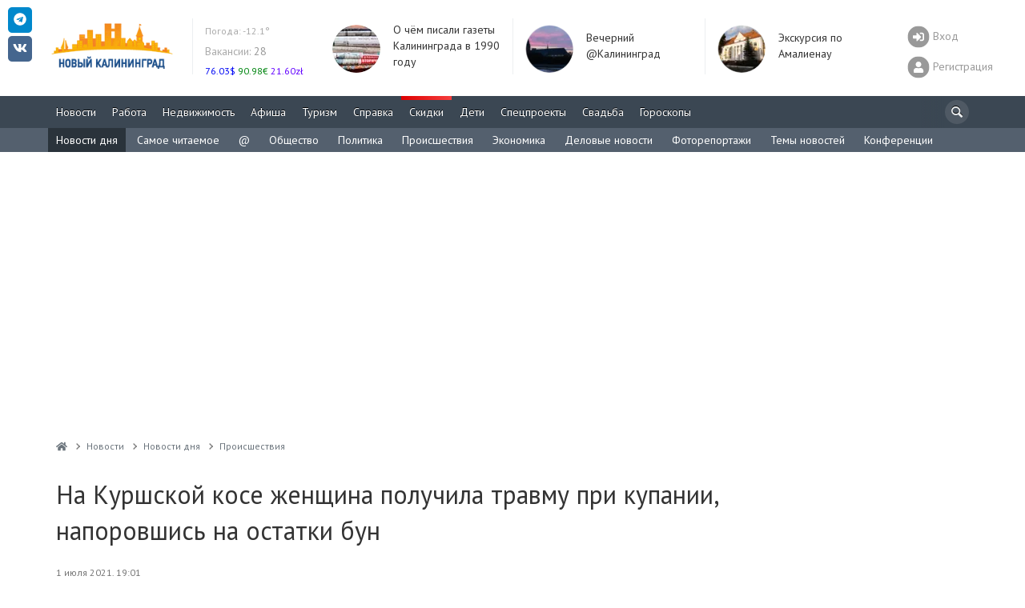

--- FILE ---
content_type: text/html; charset=UTF-8
request_url: https://www.newkaliningrad.ru/news/briefs/incidents/23939311-na-kurshskoy-kose-zhenshchina-poluchila-travmu-pri-kupanii-naporovshis-na-ostatki-bun.html
body_size: 24459
content:

<!DOCTYPE html>
<html lang="ru-RU">
<head>
<meta charset="UTF-8">
<meta http-equiv="X-UA-Compatible" content="IE=Edge">
<meta name="viewport" content="width=device-width, height=device-height, initial-scale=1.0, user-scalable=no" />
<meta name="HandheldFriendly" content="True" />
<meta http-equiv="cleartype" content="on" />
<meta name="apple-mobile-web-app-capable" content="yes" />
<meta name="apple-mobile-web-app-status-bar-style" content="black-translucent" />
<meta http-equiv="msthemecompatible" content="no" />
<meta http-equiv="x-dns-prefetch-control" content="on">
<link rel="dns-prefetch" href="https://counter.yadro.ru">
<link rel="dns-prefetch" href="https://s.luxupcdnc.com">
<link rel="dns-prefetch" href="https://an.yandex.ru">
<link rel="dns-prefetch" href="https://fonts.googleapis.com">
<link rel="preconnect" href="https://fonts.gstatic.com" crossorigin />
<link rel="preload" href="https://fonts.googleapis.com/css?family=PT+Sans:400,400i,700,700i&display=swap&subset=cyrillic" as="style">
<link rel="alternate" type="application/rss+xml" title="Новый Калининград.Ru: Новости" href="/news/rss.xml" />
<title>На Куршской косе женщина получила травму при купании, напоровшись на остатки бун - Новости Калининграда - Новый Калининград.Ru</title>
<link rel="shortcut icon" href="/favicon.ico" type="image/x-icon">
<meta name="msapplication-TileImage" content="/mstile-2020-400x400.png">
<link rel="apple-touch-icon" sizes="57x57" href="/mstile-57x57.png">
<link rel="apple-touch-icon" sizes="144x144" href="/mstile-144x144.png">
<link rel="apple-touch-icon" sizes="180x180" href="/mstile-180x180.png">
<link rel="apple-touch-icon" sizes="310x310" href="/mstile-310x310.png">
<link rel="apple-touch-icon" sizes="400x400" href="/mstile-2020-400x400.png">
<link rel="apple-touch-icon" sizes="558x558" href="/mstile-558x558.png">
<link rel="manifest" href="/site.webmanifest">
<meta name="msapplication-TileColor" content="#3B4753">
<meta name="theme-color" content="#3B4753">
<style type="text/css">body{overflow-y:scroll;}.h1,h1{line-height:46px;margin-top:0!important;}@media screen and (max-width:768px){#page-wrapper{padding-top:56px;}}.pr-side-240{min-height:400px;}.brief-item__title{font-size:14px;display:inline;}</style>
<meta name="robots" content="index,follow" />
<meta name="keywords" content="Калининград, Kaliningrad, куршской, косе, женщина, получила, травму, купании, напоровшись, остатки, бун, власти, зеленоградского, округа, предупреждают, опасности, купания, восточной, части, побережья" />
<meta name="description" content="На Куршской косе женщина получила травму при купании, напоровшись на остатки бун. Власти Зеленоградского округа предупреждают об опасности купания в восточной части побережья." />
<link rel="preload" as="image" href="/resize/1081x718/upload/iblock/764/7649206e23bc29114d36450732a75248.jpg">
<link href="https://fonts.googleapis.com/css?family=PT+Sans:400,400i,700,700i&display=swap&subset=cyrillic" type="text/css" rel="stylesheet" />
<link href="//cdnjs.cloudflare.com/ajax/libs/magnific-popup.js/1.1.0/magnific-popup.min.css" type="text/css" rel="stylesheet" />
<link href="/bitrix/js/ui/design-tokens/dist/ui.design-tokens.css?167024863823393" type="text/css" rel="stylesheet" />
<link href="/bitrix/js/ui/fonts/opensans/ui.font.opensans.css?16702486382555" type="text/css" rel="stylesheet" />
<link href="/bitrix/js/main/popup/dist/main.popup.bundle.css?167024863828394" type="text/css" rel="stylesheet" />
<link href="/bitrix/js/altasib.errorsend/css/window.css?1670248639540" type="text/css" rel="stylesheet" />
<link href="/local/templates/slid_main/components/newkaliningrad/news.detail/brief.detail/style.css?16696703041512" type="text/css" rel="stylesheet" />
<link href="/local/templates/slid_main/components/newkaliningrad/social.share/slid/style.css?1669670304505" type="text/css" rel="stylesheet" />
<link href="/bitrix/components/bitrix/system.show_message/templates/.default/style.css?167024864264" type="text/css" rel="stylesheet" />
<link href="/local/templates/slid_main/components/newkaliningrad/news.line/brief.popular/style.css?166967030436" type="text/css" rel="stylesheet" />
<link href="/local/components/newkaliningrad/adv.banner.iframe/templates/.default/style.css?1669670304348" type="text/css" rel="stylesheet" />
<link href="/local/templates/slid_main/components/bitrix/breadcrumb/breadcrumbs/style.css?1669670304227" type="text/css" data-template-style="true" rel="stylesheet" />
<link href="/local/templates/slid_main/styles.css?1756380060183" type="text/css" data-template-style="true" rel="stylesheet" />
<script type="text/javascript">if(!window.BX)window.BX={};if(!window.BX.message)window.BX.message=function(mess){if(typeof mess==='object'){for(let i in mess) {BX.message[i]=mess[i];} return true;}};</script>
<script type="text/javascript">(window.BX||top.BX).message({'pull_server_enabled':'N','pull_config_timestamp':'0','pull_guest_mode':'N','pull_guest_user_id':'0'});(window.BX||top.BX).message({'PULL_OLD_REVISION':'Для продолжения корректной работы с сайтом необходимо перезагрузить страницу.'});</script>
<script type="text/javascript">(window.BX||top.BX).message({'JS_CORE_LOADING':'Загрузка...','JS_CORE_NO_DATA':'- Нет данных -','JS_CORE_WINDOW_CLOSE':'Закрыть','JS_CORE_WINDOW_EXPAND':'Развернуть','JS_CORE_WINDOW_NARROW':'Свернуть в окно','JS_CORE_WINDOW_SAVE':'Сохранить','JS_CORE_WINDOW_CANCEL':'Отменить','JS_CORE_WINDOW_CONTINUE':'Продолжить','JS_CORE_H':'ч','JS_CORE_M':'м','JS_CORE_S':'с','JSADM_AI_HIDE_EXTRA':'Скрыть лишние','JSADM_AI_ALL_NOTIF':'Показать все','JSADM_AUTH_REQ':'Требуется авторизация!','JS_CORE_WINDOW_AUTH':'Войти','JS_CORE_IMAGE_FULL':'Полный размер'});</script>
<script type="text/javascript" src="/bitrix/js/main/core/core.js?1670248638488274"></script>
<script>BX.setJSList(['/bitrix/js/main/core/core_ajax.js','/bitrix/js/main/core/core_promise.js','/bitrix/js/main/polyfill/promise/js/promise.js','/bitrix/js/main/loadext/loadext.js','/bitrix/js/main/loadext/extension.js','/bitrix/js/main/polyfill/promise/js/promise.js','/bitrix/js/main/polyfill/find/js/find.js','/bitrix/js/main/polyfill/includes/js/includes.js','/bitrix/js/main/polyfill/matches/js/matches.js','/bitrix/js/ui/polyfill/closest/js/closest.js','/bitrix/js/main/polyfill/fill/main.polyfill.fill.js','/bitrix/js/main/polyfill/find/js/find.js','/bitrix/js/main/polyfill/matches/js/matches.js','/bitrix/js/main/polyfill/core/dist/polyfill.bundle.js','/bitrix/js/main/core/core.js','/bitrix/js/main/polyfill/intersectionobserver/js/intersectionobserver.js','/bitrix/js/main/lazyload/dist/lazyload.bundle.js','/bitrix/js/main/polyfill/core/dist/polyfill.bundle.js','/bitrix/js/main/parambag/dist/parambag.bundle.js']);
</script>
<script type="text/javascript">(window.BX||top.BX).message({'LANGUAGE_ID':'ru','FORMAT_DATE':'DD.MM.YYYY','FORMAT_DATETIME':'DD.MM.YYYY HH:MI:SS','COOKIE_PREFIX':'NK','SERVER_TZ_OFFSET':'7200','UTF_MODE':'Y','SITE_ID':'ru','SITE_DIR':'/','USER_ID':'','SERVER_TIME':'1769744733','USER_TZ_OFFSET':'0','USER_TZ_AUTO':'Y','bitrix_sessid':'569218760c12ec8ef76626f7647d1aec'});</script>
<script type="text/javascript" src="/bitrix/js/pull/protobuf/protobuf.js?1670248638274055"></script>
<script type="text/javascript" src="/bitrix/js/pull/protobuf/model.js?167024863870928"></script>
<script type="text/javascript" src="/bitrix/js/main/core/core_promise.js?16702486385220"></script>
<script type="text/javascript" src="/bitrix/js/rest/client/rest.client.js?167024863817414"></script>
<script type="text/javascript" src="/bitrix/js/pull/client/pull.client.js?167024863881036"></script>
<script type="text/javascript" src="/bitrix/js/main/jquery/jquery-1.12.4.min.js?167024863897163"></script>
<script type="text/javascript" src="//cdnjs.cloudflare.com/ajax/libs/magnific-popup.js/1.1.0/jquery.magnific-popup.min.js"></script>
<script type="text/javascript" src="/bitrix/js/main/popup/dist/main.popup.bundle.js?1670248638116769"></script>
<script type="text/javascript" src="/bitrix/js/twim.recaptchafree/script.js"></script><script type="text/javascript" src="https://www.google.com/recaptcha/api.js?onload=onloadRecaptchafree&render=explicit&hl=ru"></script>
<link href="/local/assets/build/css/main-3cccd69f.css?v=1" type="text/css" data-template-style="true" rel="stylesheet">
<link href="/local/assets/build/css/vendor-2c9830ca.css" type="text/css" data-template-style="true" rel="stylesheet">
<script async src="https://yastatic.net/pcode/adfox/header-bidding.js"></script>
<script charset="UTF-8" src="/local/assets/js/yabinding.js?v=27042020"></script>
<script>(function(){function a(){__clADF__.adxAllowed(0)}var b=window,c=b.document,d=c.getElementsByTagName('head')[0];d||(d=c.createElement('head'),b.appendChild(d)),b.__clADF__={state:0,loaded:0,adxAllowed:function(a){if(1!=this.loaded){n='adfoxAsyncParams',b[n]&&b[n].forEach(function(b){b.params.pk=a}),n1=n+'Scroll',b[n1]&&b[n1].forEach(function(b){b[0].params.pk=a}),n1=n+'Adaptive',b[n1]&&b[n1].forEach(function(b){b[0].params.pk=a}),n='Adaptive',b[n]&&b[n].forEach(function(b){b[0].params.pk=a}),this.state=a;var d=document.createElement('script');d.setAttribute('src','https://yastatic.net/pcode/adfox/loader.js'),d.setAttribute('async','async');var e=c.getElementsByTagName('head')[0];e||(e=c.createElement('head'),b.appendChild(e)),e.appendChild(d),this.loaded=1}}};var e=c.createElement('script');e.setAttribute('src','//clickiocdn.com/hbadx/?f=__clADF__&rt='+new Date().getTime()+'&site_id=212734&title='+encodeURIComponent(c.title)+'&r='+encodeURIComponent(c.referrer)),e.setAttribute('async','async'),e.onreadystatechange=function(){'loaded'!=this.readyState&&'complete'!=this.readyState&&setTimeout(a,0)},e.onerror=function(){setTimeout(a,0)},d.appendChild(e),setTimeout(a,3e3)})();</script>
<link href="https://www.newkaliningrad.ru/news/briefs/incidents/23939311-na-kurshskoy-kose-zhenshchina-poluchila-travmu-pri-kupanii-naporovshis-na-ostatki-bun.html" rel="canonical">
<script>
        window._io_config = window._io_config || {};
        window._io_config["0.2.0"] = window._io_config["0.2.0"] || [];
        window._io_config["0.2.0"].push({"page_url":"https:\/\/www.newkaliningrad.ru\/news\/briefs\/incidents\/23939311-na-kurshskoy-kose-zhenshchina-poluchila-travmu-pri-kupanii-naporovshis-na-ostatki-bun.html","page_url_canonical":"https:\/\/www.newkaliningrad.ru\/news\/briefs\/incidents\/23939311-na-kurshskoy-kose-zhenshchina-poluchila-travmu-pri-kupanii-naporovshis-na-ostatki-bun.html","page_title":"\u041d\u0430 \u041a\u0443\u0440\u0448\u0441\u043a\u043e\u0439 \u043a\u043e\u0441\u0435 \u0436\u0435\u043d\u0449\u0438\u043d\u0430 \u043f\u043e\u043b\u0443\u0447\u0438\u043b\u0430 \u0442\u0440\u0430\u0432\u043c\u0443 \u043f\u0440\u0438 \u043a\u0443\u043f\u0430\u043d\u0438\u0438, \u043d\u0430\u043f\u043e\u0440\u043e\u0432\u0448\u0438\u0441\u044c \u043d\u0430 \u043e\u0441\u0442\u0430\u0442\u043a\u0438 \u0431\u0443\u043d","page_type":"article","page_language":"ru","article_authors":[" "],"article_categories":["\u041f\u0440\u043e\u0438c\u0448\u0435\u0441\u0442\u0432\u0438\u044f"],"article_type":"brief","article_word_count":132,"article_publication_date":"Thu, 01 Jul 21 19:01:01 +0200"});</script>
<link rel="amphtml" href="https://www.newkaliningrad.ru/amp/news/briefs/incidents/23939311-na-kurshskoy-kose-zhenshchina-poluchila-travmu-pri-kupanii-naporovshis-na-ostatki-bun.amp.html">
<link rel="prefetch" href="/resize/900x600/upload/iblock/764/7649206e23bc29114d36450732a75248.jpg" />
<meta property="fb:app_id" content="149804178370700" />
<meta property="og:url" content="https://www.newkaliningrad.ru/news/briefs/incidents/23939311-na-kurshskoy-kose-zhenshchina-poluchila-travmu-pri-kupanii-naporovshis-na-ostatki-bun.html" />
<meta property="og:type" content="article" />
<meta property="og:title" content="На Куршской косе женщина получила травму при купании, напоровшись на остатки бун" />
<meta property="og:description" content="Власти Зеленоградского округа предупреждают об опасности купания в восточной части побережья." />
<meta property="og:image" content="https://www.newkaliningrad.ru/upload/iblock/f30/f309cdabf585d82d2a219e945f682245.jpg" />
<meta property="og:updated_time" content="1625171090" />
<meta name="twitter:card" content="summary_large_image" />
<meta name="twitter:site" content="@nkaliningrad" />
<meta name="twitter:creator" content="@nkaliningrad" />
<meta name="twitter:title" content="На Куршской косе женщина получила травму при купании, напоровшись на остатки бун" />
<meta name="twitter:description" content="Власти Зеленоградского округа предупреждают об опасности купания в восточной части побережья." />
<meta name="twitter:image:src" content="https://www.newkaliningrad.ru/upload/iblock/f30/f309cdabf585d82d2a219e945f682245.jpg" />
<meta name="twitter:domain" content="https://www.newkaliningrad.ru" />
<meta name="title" content="На Куршской косе женщина получила травму при купании, напоровшись на остатки бун" />
<meta itemprop="image" content="https://www.newkaliningrad.ru/upload/iblock/f30/f309cdabf585d82d2a219e945f682245.jpg"/>
<link rel="image_src" href="https://www.newkaliningrad.ru/upload/iblock/f30/f309cdabf585d82d2a219e945f682245.jpg" />
<link rel="alternate" media="only screen and (max-width: 480px)" href="https://m.newkaliningrad.ru/short/2021/07/01/23939312.html">
<script type="text/javascript">
var ALXerrorSendMessages={
        'head':'Найденная Вами ошибка в тексте',
        'footer':'<b>Послать сообщение об ошибке автору?</b><br/><span style="font-size:10px;color:#7d7d7d">(ваш браузер останется на той же странице)</span>',
        'comment':'Комментарий для автора (необязательно)',
        'TitleForm':'Сообщение об ошибке',
        'ButtonSend':'Отправить',
        'LongText':'Вы выбрали слишком большой объем текста.',
        'LongText2':'Попробуйте ещё раз.',
        'cancel':'Отмена',
        'senderror':'Ошибка отправки сообщения!',
        'close':'Закрыть',
        'text_ok':'Ваше сообщение отправлено.',
        'text_ok2':'Спасибо за внимание!'
}
</script>
<script type='text/javascript' async src='/bitrix/js/altasib.errorsend/error.js'></script>
<script type="text/javascript" src="/local/assets/build/js/vendor-bad3c0d4.js?16696703051062"></script>
<script type="text/javascript" src="/local/assets/build/js/polyfills-9dbe84ce.js?166967030517023"></script>
<script type="text/javascript" src="/local/assets/js/cookie.min.js?16696703041963"></script>
<script type="text/javascript" src="/local/assets/js/jquery.touchSwipe.min.js?166967030411495"></script>
<script type="text/javascript" src="/local/assets/js/nanoScroller.min.js?16696703047849"></script>
<script type="text/javascript" src="/local/assets/js/jquery.hoverIntent.min.js?16696703041753"></script>
<script type="text/javascript" src="/local/assets/js/bootstrap.min.js?166967030431819"></script>
<script type="text/javascript" src="/local/assets/js/masonry.min.js?166967030425249"></script>
<script type="text/javascript" src="/local/assets/js/jquery.fitvids.min.js?16696703042404"></script>
<script type="text/javascript" src="/local/assets/js/fotorama.min.js?166967030438914"></script>
<script type="text/javascript" src="/local/assets/js/jquery.lightbox.min.js?16696703049905"></script>
<script type="text/javascript" src="/local/assets/js/bootstrap-datepicker.min.js?166967030433218"></script>
<script type="text/javascript" src="/local/assets/js/jquery.imagesloaded.min.js?16696703049882"></script>
<script type="text/javascript" src="/local/assets/js/selectize.min.js?166967030442323"></script>
<script type="text/javascript" src="/local/assets/js/lazysizes.min.js?16696703046658"></script>
<script type="text/javascript" src="/local/assets/plugins/stickybits/jquery.stickybits.min.js?16696703044498"></script>
<script type="text/javascript" src="/local/assets/build/js/font-326f096a.js?166967030567583"></script>
<script type="text/javascript" src="/local/assets/build/js/app-6a601392.js?166967030515496"></script>
<script type="text/javascript" src="/local/assets/build/js/utils-db0eb949.js?166967030525259"></script>
<script type="text/javascript" src="/local/templates/slid_main/components/bitrix/main.feedback/share_to_us/script.js?1669670304141"></script>
<script type="text/javascript" src="/local/templates/slid_main/components/newkaliningrad/news.detail/brief.detail/script.js?16696703041373"></script>
<style>@media (max-width:768px){body[data-branding]:not([data-branding=""]) #page-wrapper{margin-top:145px;padding-top:1rem;}}</style>
<!--[if lt IE 10]>
    <script src="/local/templates/slid_mainjs/respond.js" type="text/javascript"></script>
    <![endif]-->
<!--[if gte IE 9]>
    <style type="text/css">
        .brief-list .all-block,
        .btn-default {
            filter: none;
        }
    </style>
    <![endif]-->
<script>window.yaContextCb=window.yaContextCb||[]</script>
<script src="https://yandex.ru/ads/system/context.js" async></script>
</head>
<body data-branding="">
<div id="page-wrapper">
<div id="panel-wrapper" style="background:#f0f0f0; box-shadow:0 0 10px #aaa inset">
</div>
<div id="page-buffer">
<div class="header hidden-xs" id="header">
<div class="container head-container">
<div class="row">
<div class="header-box logo">
<a href="/">
<img src="/images/logo.gif" alt="" width="170" height="71" data-pagespeed-no-transform />
</a>
<script type="text/javascript">
new Image().src = "//counter.yadro.ru/hit?r"+
escape(document.referrer)+((typeof(screen)=="undefined")?"":
";s"+screen.width+"*"+screen.height+"*"+(screen.colorDepth?
screen.colorDepth:screen.pixelDepth))+";u"+escape(document.URL)+
";"+Math.random();</script>
<noscript><img src="//counter.yadro.ru/hit" width=1 height=1 alt=""></noscript> </div>
<div id="informers">
<div class="inf-block">
<link rel="stylesheet" type="text/css" href="/weather/css/iconvault.css">
<style type="text/css">a.weather-link,a.weather-link:hover,a.weather-link:link,a.weather-link:active,a.weather-link:visited{color:#959ba6;text-decoration:none;}.header .weather a:hover{text-decoration:none}.header a{color:#999;text-decoration:none}#informers .inf-block .header-box{font-size:14px;}</style>
<div class="header-box hide-third today weather" data-test="14_20" style="">
<div class="">
<div class="my-5">
<a title="Погода в Калининграде: Пасмурно
Температура: -12.1°
Давление: 759мм
Влажность: 84%" style="font-size: 12px; color: rgb(170, 170, 170);" href="/weather/" class="weather-link">
<span style="">
Погода:
</span>
-12.1° </a>
</div>
<div class="my-5">
<a title="Вакансии" href="/job/vacancy/fresh/?utm_source=newkaliningrad&utm_medium=header"><span style="color:#aaa;">Вакансии:</span> 28</a><br>
</div>
<style>.currency a:hover{text-decoration:none}.header .currency ul{margin:0;padding:0;}.header .currency ul li{display:inline;width:auto;}.header .currency ul li .symbol{display:inline;width:auto;}.header .currency ul li .rate{display:inline;width:auto;}</style>
<div class="currency">
<ul>
<li class="fall">
<a title="Смотреть курсы покупки/продажи валют в Калининграде" href="/inform/exchange/">
<span class="rate" style="color: #0007F4;">
76.03$ </span>
</a>
</li>
<li class="fall">
<a title="Смотреть курсы покупки/продажи валют в Калининграде" href="/inform/exchange/">
<span class="rate" style="color: #008510;">
90.98&euro; </span>
</a>
</li>
<li class="fall">
<a title="Смотреть курсы покупки/продажи валют в Калининграде" href="/inform/exchange/">
<span class="rate" style="color: #6200FF;">
21.60zł </span>
</a>
</li>
</ul>
</div>
</div>
</div>
</div>
</div>
<div class="day-themes-list ">
<div class="header-box hide-third inner-teaser" style="width: 20%;">
<div class="inner-item" data-vr-zone="Header themes" data-vr-contentbox="Header themes" data-vr-contentbox-url="https://www.newkaliningrad.ru/news/community/24144542-skomorokhi-u-yelki-i-patrony-v-butylke-o-chem-pisali-gazety-35-let-nazad.html?from=bottom_main_page">
<div class="inner-item__img-holder">
<a href="https://www.newkaliningrad.ru/news/community/24144542-skomorokhi-u-yelki-i-patrony-v-butylke-o-chem-pisali-gazety-35-let-nazad.html?from=header_themes" class="inner-item__link">
<img class="inner-item__img" src="/resize/60x60/upload/medialibrary/ad2/ad209ed609c09afcf9ab9dddc6bfd9c9.jpg" width="60" height="60" alt="О чём писали газеты Калининграда в 1990 году " title="О чём писали газеты Калининграда в 1990 году "> </a>
</div>
<div class="inner-item__content" data-vr-headline>
<a class="inner-item__link" href="https://www.newkaliningrad.ru/news/community/24144542-skomorokhi-u-yelki-i-patrony-v-butylke-o-chem-pisali-gazety-35-let-nazad.html?from=header_themes">О чём писали газеты Калининграда в 1990 году </a>
</div>
</div>
</div>
<div class="header-box hide-third inner-teaser" style="width: 20%;">
<div class="inner-item" data-vr-zone="Header themes" data-vr-contentbox="Header themes" data-vr-contentbox-url="https://www.newkaliningrad.ru/news/evening/">
<div class="inner-item__img-holder">
<a href="https://www.newkaliningrad.ru/news/evening/?from=header_themes" class="inner-item__link">
<img class="inner-item__img" src="/resize/60x60/upload/medialibrary/4e7/zt0ieux3f8kzrd70m30es1csgj57narl.png" width="60" height="60" alt="Вечерний @Калининград" title="Вечерний @Калининград"> </a>
</div>
<div class="inner-item__content" data-vr-headline>
<a class="inner-item__link" href="https://www.newkaliningrad.ru/news/evening/?from=header_themes">Вечерний @Калининград</a>
</div>
</div>
</div>
<div class="header-box hide-third inner-teaser" style="width: 20%;">
<div class="inner-item" data-vr-zone="Header themes" data-vr-contentbox="Header themes" data-vr-contentbox-url="https://www.newkaliningrad.ru/special/amalienau/">
<div class="inner-item__img-holder">
<a href="https://www.newkaliningrad.ru/special/amalienau/?from=header_themes" class="inner-item__link">
<img class="inner-item__img" src="/resize/60x60/upload/medialibrary/f12/klo6r0fm91e7iqz8xy3u4pzns8h8nczw.png" width="60" height="60" alt="Экскурсия по Амалиенау " title="Экскурсия по Амалиенау "> </a>
</div>
<div class="inner-item__content" data-vr-headline>
<a class="inner-item__link" href="https://www.newkaliningrad.ru/special/amalienau/?from=header_themes">Экскурсия по Амалиенау </a>
</div>
</div>
</div>
</div>
<div class="pull-right user-info">
<div>
<a href="/my/login.php?back_url=/news/briefs/incidents/23939311-na-kurshskoy-kose-zhenshchina-poluchila-travmu-pri-kupanii-naporovshis-na-ostatki-bun.html?brief_id=23939311&code=-na-kurshskoy-kose-zhenshchina-poluchila-travmu-pri-kupanii-naporovshis-na-ostatki-bun&section=incidents" class="user-switch visible-xs">
<i class="fa-2x fas fa-sign-in-alt" data-fa-transform="shrink-8" data-fa-mask="fas fa-circle"></i>
</a>
<a href="/my/login.php?back_url=/news/briefs/incidents/23939311-na-kurshskoy-kose-zhenshchina-poluchila-travmu-pri-kupanii-naporovshis-na-ostatki-bun.html?brief_id=23939311&code=-na-kurshskoy-kose-zhenshchina-poluchila-travmu-pri-kupanii-naporovshis-na-ostatki-bun&section=incidents" class="user-info__link login-link">
<i class="fa-2x fas fa-sign-in-alt" data-fa-transform="shrink-8" data-fa-mask="fas fa-circle"></i>
<span>Вход</span>
</a>
<a href="/my/register/" class="user-info__link register-link">
<i class="fa-2x fas fa-user" data-fa-transform="shrink-8" data-fa-mask="fas fa-circle"></i>
<span>Регистрация</span>
</a>
</div>
</div>
</div>
</div>
<div id="mainmenu" class="navigation" style="overflow:hidden; height:40px;">
<div class="container">
<a href="#show_nav" class="nav-switch visible-xs" onclick="jQuery('.navigation .nav').slideToggle(); return false;"><i class="icon-menu"></i></a>
<div class="search-bar">
<noindex>
<form id="search_form" style="margin: 0; font-size: 14px;" action="/search/" method="GET">
<i class="icon-search" onclick="$('#header-search').focus();"></i>
<input type="search" name="text" id="header-search">
</form>
</noindex>
</div>
<script>
            
            function fsearch_form() {
                jQuery('#fsearch').toggle();
                jQuery('sbutton').hide();
            }

            function antonsearch() {
                jQuery('#antores').toggle();
            }

            jQuery(document).ready(function () {
                jQuery("body").on("click", '#ya_search_btn', function () {
                    window.location = 'https://www.newkaliningrad.ru/search/forum.php?searchid=2202044&text=' + jQuery('.ya_input').val();
                });
                jQuery('#nk_search_btn').click(function () {
                    window.location = 'https://www.newkaliningrad.ru/search/index.php?query=' + jQuery('.nk_input').val();
                });
            });

        </script>
<ul class="nav navbar-nav">
<li class="  ">
<a href="/news/" title="Новости Калининграда">
Новости </a>
</li>
<li class="  ">
<a href="/job/" title="Вакансии, резюме">
Работа </a>
</li>
<li class="  ">
<a href="/realty/" title="Всё о рынке недвижимости Калининграда">
Недвижимость </a>
</li>
<li class="  ">
<a href="/afisha/" title="Всё самое интересное в Калининграде">
Афиша </a>
</li>
<li class="  ">
<a href="/afisha/restaurants/" title="Туризм, Рестораны и развлечения Калининграда">
Туризм </a>
</li>
<li class="  ">
<a href="/inform/" title="Справка - Расписания, телефоны, адреса">
Справка </a>
</li>
<li class="important  ">
<a href="/discounts/" title="Акции и скидки Калининграда">
<span style="background:linear-gradient(to left, #f55, #d00) repeat scroll 0 0 #ff5300"></span>
Скидки </a>
</li>
<li class="  ">
<a href="/kids/" title="Все о детях и их родителях">
Дети </a>
</li>
<li class="  ">
<a href="/special/" title="">
Спецпроекты </a>
</li>
<li class="  ">
<a href="/wedding/" title="Все о свадьбе в Калининграде">
Свадьба </a>
</li>
<li class="  ">
<a href="/horoscope/" title="Астрологический прогноз на сегодня">
Гороскопы </a>
</li>
<li class="wow wow-first" style="display:none" data-test="1">
<a href="https://www.newkaliningrad.ru/special/kid-guides/2025/" title="смотреть путеводитель ">
Секции </a>
</li>
</ul>
</div>
</div>
<div class="clearfix"></div>
<style>li.wow-first a{background:#04B404;}li.wow-first a:hover{background:rgba(4,160,4,1) !important;}</style>
<style>li.adv span,li.important span{margin:-10px 0px 5px -10px;}.navigation .search-bar input{height:30px;width:30px;padding:0;}.navigation .search-bar input:focus{padding-left:30px;}.navigation .nav>li>a{padding:10px;}.navigation .search-bar .icon-search{margin:-5px 0px 0px -5px}#header div.navigation ul.nav li.active{background:none repeat scroll 0% 0% #54606E;}#header div.navigation ul.nav li .expand{}</style>
<style>#submenu{background:#54606E}#submenu *{text-shadow:none;}#submenu ul{padding:0;margin:0 0 0 -10px;overflow:hidden;height:30px;}#submenu ul li{display:inline;}#submenu ul li a{display:inline-block;color:#fff;padding:0 10px;height:30px;line-height:30px;}#submenu ul li a:hover{text-decoration:none;background:#262E35;}#submenu ul li.active a{background:#2A333B}</style>
<div class="navigation visible-lg" id="submenu">
<div class="container">
<ul>
<li class="active">
<a style="" title="Новости дня" href="/news/briefs/">Новости дня</a>
</li>
<li class="">
<a style="" title="Самое читаемое" href="/news/top/">Самое читаемое</a>
</li>
<li class="">
<a style="" title="Вечерний @Калининград" href="/news/evening/">@</a>
</li>
<li class="">
<a style="" title="Общество" href="/news/community/">Общество</a>
</li>
<li class="">
<a style="" title="Политика" href="/news/politics/">Политика</a>
</li>
<li class="">
<a style="" title="Происшествия" href="/news/incidents/">Происшествия</a>
</li>
<li class="">
<a style="" title="Экономика" href="/news/economy/">Экономика</a>
</li>
<li class="">
<a style="" title="Деловые новости" href="/news/business/">Деловые новости</a>
</li>
<li class="">
<a style="" title="Фоторепортажи" href="/news/foto/">Фоторепортажи</a>
</li>
<li class="">
<a style="" title="Темы новостей" href="/news/theme/">Темы новостей</a>
</li>
<li class="">
<a style="" title="Конференции" href="/talk/">Конференции</a>
</li>
</ul>
</div>
</div>
<script>
	jQuery(function(){
		// jQuery('#header div.navigation ul.nav li.active .expand').remove();
			jQuery('#submenu li.active:not(:last)').removeClass('active');
		// if (jQuery('#submenu li.active').length>1) {
		// }
	});
</script>
</div>
<div class="clearfix"></div>
<noindex>
<style>.banner-w100 .container{padding:0;}.banner-w100 img{height:auto;}.banner-w100 img[height="0"]{height:0;}.banner-w100 br{display:none !important;}</style>
<div id="w100" style="position:relative;display:flex; align-items:center;justify-content: center;margin:0 0 0 0; text-align:center; width:100%; min-height:0; height:250px; overflow:hidden; background:;" class="adv" data-adv_id="">
<div class="banner-w100">
<div id="yandex_rtb_R-A-127625-46"></div>
<script>window.yaContextCb.push(()=>{
  Ya.Context.AdvManager.render({
    renderTo: 'yandex_rtb_R-A-127625-46',
    blockId: 'R-A-127625-46'
  })
})</script>
</div><!--erid://erid--><style>#w100{height:350px!important;}</style><style>.w100custom *{max-height:100px !Important;}.banner-w100>div{margin:0 auto !important;}</style> </div>
</noindex>
<div class="container">
<div class="row">
<div class="col-main">
<ul class="breadcrumb" vocab="https://schema.org/" typeof="BreadcrumbList"><li property="itemListElement" typeof="ListItem"><a property="item" typeof="WebPage" href="/" title="Новый Калининград.Ru"><i class="fa fa-home"></i><span class="hidden" property="name">Новый Калининград.Ru</span></a><meta property="position" content="1" /></li><li property="itemListElement" typeof="ListItem"><a property="item" typeof="WebPage" href="/news/" title="Новости"><span property="name">Новости</span></a><meta property="position" content="2" /></li><li property="itemListElement" typeof="ListItem"><a property="item" typeof="WebPage" href="/news/briefs/" title="Новости дня"><span property="name">Новости дня</span></a><meta property="position" content="3" /></li><li property="itemListElement" typeof="ListItem"><a property="item" typeof="WebPage" href="/news/briefs/incidents/" title="Проиcшествия"><span property="name">Проиcшествия</span></a><meta property="position" content="4" /></li></ul></div></div></div>
<div class="mobile-menu-container visible-xs">
<div id="topbar">
<input class="layout__state" type="checkbox" id="layoutState">
<div class="topbar_header" role="banner">
<label class="sidebar__trigger" for="layoutState" onclick="toggleMobileMenu();">
<span class="sidebar__bar"></span>
</label>
<a class="topbar-title" href="/">
<svg width="182" height="44" viewBox="0 0 182 44" fill="none" xmlns="http://www.w3.org/2000/svg">
<g clip-path="url(#clip0_1114_142)">
<path d="M13.91 4.28V19.4H10.41V13.2H3.54V19.4H0.0400009V4.28H3.54V10.24H10.41V4.28H13.91ZM24.91 19.66C23.34 19.66 21.93 19.32 20.66 18.64C19.41 17.97 18.42 17.04 17.7 15.86C16.99 14.66 16.64 13.32 16.64 11.84C16.64 10.36 16.99 9.02 17.7 7.84C18.42 6.65 19.41 5.71 20.66 5.04C21.93 4.36 23.34 4.02 24.91 4.02C26.48 4.02 27.89 4.36 29.15 5.04C30.4 5.71 31.39 6.65 32.11 7.84C32.83 9.02 33.19 10.36 33.19 11.84C33.19 13.32 32.83 14.66 32.11 15.86C31.39 17.04 30.4 17.97 29.15 18.64C27.89 19.32 26.48 19.66 24.91 19.66ZM24.91 16.68C25.81 16.68 26.61 16.48 27.33 16.07C28.05 15.66 28.61 15.08 29.02 14.35C29.44 13.61 29.64 12.78 29.64 11.84C29.64 10.9 29.44 10.07 29.02 9.33C28.61 8.6 28.05 8.03 27.33 7.63C26.61 7.21 25.81 7 24.91 7C24.02 7 23.21 7.21 22.49 7.63C21.77 8.03 21.21 8.6 20.79 9.33C20.38 10.07 20.18 10.9 20.18 11.84C20.18 12.78 20.38 13.61 20.79 14.35C21.21 15.08 21.77 15.66 22.49 16.07C23.21 16.48 24.02 16.68 24.91 16.68ZM46.36 11.52C47.28 11.79 47.99 12.24 48.47 12.86C48.96 13.47 49.21 14.24 49.21 15.14C49.21 16.48 48.7 17.53 47.68 18.28C46.67 19.03 45.22 19.4 43.33 19.4H35.88V4.28H42.92C44.68 4.28 46.05 4.62 47.03 5.3C48.01 5.97 48.5 6.94 48.5 8.19C48.5 8.94 48.31 9.6 47.94 10.18C47.56 10.74 47.03 11.18 46.36 11.52ZM39.36 10.54H42.62C43.38 10.54 43.96 10.39 44.35 10.09C44.74 9.77 44.93 9.31 44.93 8.71C44.93 8.12 44.73 7.66 44.33 7.35C43.94 7.03 43.37 6.87 42.62 6.87H39.36V10.54ZM43.2 16.81C44.85 16.81 45.67 16.16 45.67 14.86C45.67 13.61 44.85 12.98 43.2 12.98H39.36V16.81H43.2ZM59.3 9.25C61.14 9.25 62.55 9.66 63.53 10.48C64.53 11.3 65.02 12.52 65.02 14.13C65.02 15.84 64.48 17.15 63.38 18.06C62.3 18.95 60.78 19.4 58.8 19.4H51.98V4.28H55.45V9.25H59.3ZM58.61 16.81C59.52 16.81 60.22 16.58 60.72 16.14C61.24 15.69 61.5 15.04 61.5 14.19C61.5 12.62 60.54 11.84 58.61 11.84H55.45V16.81H58.61ZM66.94 4.28H70.42V19.4H66.94V4.28ZM74.19 4.28H77.67V14.13L84.88 4.28H88.16V19.4H84.71V9.57L77.49 19.4H74.19V4.28ZM81.16 3.31C78.4 3.31 77 2.21 76.97 0H79.37C79.4 1.05 80 1.58 81.16 1.58C81.74 1.58 82.18 1.45 82.48 1.19C82.78 0.92 82.94 0.52 82.96 0H85.36C85.34 1.08 84.99 1.9 84.3 2.47C83.61 3.03 82.56 3.31 81.16 3.31ZM5.9 34.31H3.48V40.4H0V25.28H3.48V31.39H5.98L9.96 25.28H13.65L8.71 32.58L13.8 40.4H9.83L5.9 34.31ZM25.39 37.16H18.37L17.03 40.4H13.44L20.18 25.28H23.64L30.4 40.4H26.72L25.39 37.16ZM24.28 34.5L21.89 28.71L19.49 34.5H24.28ZM46.01 25.28V40.4H42.55V28.13H37.37L37.26 31.28C37.19 33.43 37.01 35.17 36.74 36.51C36.47 37.84 36.01 38.86 35.36 39.58C34.72 40.28 33.83 40.64 32.68 40.64C32.2 40.64 31.63 40.56 30.95 40.4L31.17 37.44C31.35 37.5 31.56 37.53 31.79 37.53C32.63 37.53 33.21 37.04 33.54 36.06C33.87 35.06 34.08 33.52 34.17 31.41L34.39 25.28H46.01ZM49.78 25.28H53.26V35.13L60.47 25.28H63.76V40.4H60.3V30.57L53.09 40.4H49.78V25.28ZM81.39 25.28V40.4H77.89V34.2H71.02V40.4H67.52V25.28H71.02V31.24H77.89V25.28H81.39ZM85.18 25.28H88.66V35.13L95.87 25.28H99.15V40.4H95.7V30.57L88.48 40.4H85.18V25.28ZM116.78 25.28V40.4H113.29V34.2H106.42V40.4H102.92V25.28H106.42V31.24H113.29V25.28H116.78ZM131.22 28.13H124.03L124.05 40.4H120.57V25.28H131.24L131.22 28.13ZM139.92 25.28C141.26 25.28 142.42 25.5 143.4 25.95C144.39 26.4 145.16 27.03 145.69 27.85C146.22 28.67 146.49 29.64 146.49 30.77C146.49 31.88 146.22 32.85 145.69 33.68C145.16 34.5 144.39 35.14 143.4 35.58C142.42 36.02 141.26 36.23 139.92 36.23H136.88V40.4H133.38V25.28H139.92ZM139.73 33.38C140.78 33.38 141.58 33.16 142.13 32.71C142.67 32.25 142.95 31.6 142.95 30.77C142.95 29.92 142.67 29.27 142.13 28.82C141.58 28.36 140.78 28.13 139.73 28.13H136.88V33.38H139.73ZM158.28 37.16H151.26L149.92 40.4H146.33L153.07 25.28H156.53L163.29 40.4H159.62L158.28 37.16ZM157.17 34.5L154.78 28.71L152.38 34.5H157.17ZM181.01 37.55V43.53H177.77V40.4H167.1V43.53H163.86L163.88 37.55H164.49C165.4 37.52 166.04 36.86 166.41 35.56C166.79 34.27 167.02 32.42 167.1 30.01L167.28 25.28H178.9V37.55H181.01ZM170.19 30.33C170.12 32.13 169.97 33.65 169.74 34.87C169.51 36.08 169.16 36.97 168.68 37.55H175.44V28.13H170.26L170.19 30.33Z" fill="white"/>
</g>
<defs>
<clipPath id="clip0_1114_142">
<rect width="182" height="44" fill="white"/>
</clipPath>
</defs>
</svg>
</a>
<div class="pull-right user-wrap">
<a href="/my/login.php?back_url=/news/briefs/incidents/23939311-na-kurshskoy-kose-zhenshchina-poluchila-travmu-pri-kupanii-naporovshis-na-ostatki-bun.html?brief_id=23939311&code=-na-kurshskoy-kose-zhenshchina-poluchila-travmu-pri-kupanii-naporovshis-na-ostatki-bun&section=incidents" class="user-login-link pull-right" aria-label="Войти">
<svg xmlns="http://www.w3.org/2000/svg" viewBox="0 0 512 512"><path d="M416 32h-64c-17.67 0-32 14.33-32 32s14.33 32 32 32h64c17.67 0 32 14.33 32 32v256c0 17.67-14.33 32-32 32h-64c-17.67 0-32 14.33-32 32s14.33 32 32 32h64c53.02 0 96-42.98 96-96V128C512 74.98 469 32 416 32zM342.6 233.4l-128-128c-12.51-12.51-32.76-12.49-45.25 0c-12.5 12.5-12.5 32.75 0 45.25L242.8 224H32C14.31 224 0 238.3 0 256s14.31 32 32 32h210.8l-73.38 73.38c-12.5 12.5-12.5 32.75 0 45.25s32.75 12.5 45.25 0l128-128C355.1 266.1 355.1 245.9 342.6 233.4z"/></svg>
</a>
</div>
</div>
</div>
</div><script>
    $(document).ready(function () {
        $(document).on('click', '.title-image__img', (e) => {
            let img = $(e.target);
            if (img.data('loaded') !== 1) {
                img.data('loaded', 1);
                let imgSrc = img.attr('src');
                let template = `<style>#popupNewsImage .modal-dialog {width: auto; max-width:900px}</style>
                <div class="modal fade" id="popupNewsImage" role="dialog">
                    <div class="modal-dialog">
                        <img src="${imgSrc}" alt="">
                    </div>
                </div>`;
                $('#page-wrapper').append(template);
            }
            $('#popupNewsImage').modal('show');
        });

        $('.full-publication').find('a[href*="newkaliningrad.ru"]').each(function () {
            let self = $(this);
            let link = $(this).attr('href');
            let inited = false;
            if (link.indexOf('away.php') > 0) {
                inited = true;
            }
            self.on('hover', function () {
                if (!inited) {
                    let fd = new FormData();
                    fd.append('needle', link);
                    fd.append('sessid', BX.message('bitrix_sessid'));
                    window.App.ajax.runAction('newkaliningrad:news.api.news.meta', {
                        processData: false,
                        contentType: false,
                        data: fd
                    }).done(function (response) {
                        if (response.status === 'success') {
                            let data = response.data;
                            self.popover({
                                'content': "<h4 class='rich-link__title'>" + data.NAME + "</h4><p class='rich-link__content'>" + data.PREVIEW_TEXT + "</p>",
                                trigger: 'hover',
                                html: true,
                                placement: 'bottom'
                            });
                            self.popover('show');
                            inited = true;
                        }
                        if (response.status === 'error') {
                            inited = true;
                        }
                    }).fail(function (response) {
                        inited = true;
                    });
                }

            });
        });
    });
</script>
<style>.rich-link__title{padding:0;margin:0 0 5px 0;font-size:16px;font-weight:bold;}.rich-link__content{font-size:14px;padding:0;margin:0;}</style>
<div class="container">
<div class="row">
<div class="col-main">
<style type="text/css">.full-publication{position:relative;padding-top:10px;}.full-publication .content{line-height:1.54;}.full-publication .title-image{margin-top:0;}.full-publication .title-image__img{width:100% !important;float:none !important;margin-bottom:0;}.full-publication .title-image__caption{padding:15px;border:1px solid #EBEBEB;color:#AAA;border-top:none;font-size:85%;}.fluid-width-video-wrapper{padding-top:66% !important;}@media (max-width:768px){.full-publication .title-image{margin-left:-15px;margin-right:-22px;}.full-publication .title-image__container{min-height:66vw;}}</style>
<div itemscope itemtype="http://schema.org/NewsArticle" data-io-article-url="https://www.newkaliningrad.ru/news/briefs/incidents/23939311-na-kurshskoy-kose-zhenshchina-poluchila-travmu-pri-kupanii-naporovshis-na-ostatki-bun.html">
<h1 itemprop="headline name">На Куршской косе женщина получила травму при купании, напоровшись на остатки бун</h1>
<div class="row-flex ai--center py-10">
<time title="1 июля 2021г., 19:01" itemprop="datePublished" style="flex:auto; font-size:12px" datetime="2021-07-01T19:01:01+02:00">1 июля 2021, 19:01</time> </div>
<div class="full-publication col-lg-8 col-md-12 px-0">
<figure class="title-image">
<div class="title-image__container">
<img class="title-image__img" src="/upload/iblock/764/7649206e23bc29114d36450732a75248.jpg" alt="На Куршской косе женщина получила травму при купании, напоровшись на остатки бун" title="На Куршской косе женщина получила травму при купании, напоровшись на остатки бун" loading="lazy" layout="responsive" itemprop="image" srcset="/resize/412x274/upload/iblock/764/7649206e23bc29114d36450732a75248.jpg 412w, /resize/393x266/upload/iblock/764/7649206e23bc29114d36450732a75248.jpg 393w, /resize/375x250/upload/iblock/764/7649206e23bc29114d36450732a75248.jpg 375w, /resize/360x240/upload/iblock/764/7649206e23bc29114d36450732a75248.jpg 360w, /resize/900x600/upload/iblock/764/7649206e23bc29114d36450732a75248.jpg 900w, /resize/1081x718/upload/iblock/764/7649206e23bc29114d36450732a75248.jpg 3x"> </div>
<figcaption class="title-image__caption">
Виталий Невар / Архив Нового Калининграда </figcaption>
</figure>
<div class="continue-box" style="margin:5px 0; background-color:#f0efef; border-color:#EBCCD1; color:#333">
Все новости по теме: <a href="/news/theme/873681/">ЧП на воде</a>
</div>
<div class="content" itemprop="articleBody">
<p>
Жительница региона получила серьёзную травму ноги, напоровшись во время купания на Куршской косе на остатки металлических бун. Об этом сообщает муниципальная газета «Волна» в соцсети <a href="https://vk.com/volnazel?w=wall-66595269_5488" style="background-color: #ffffff;" rel="nofollow noopener" target="_blank">«ВКонтакте»</a>.
</p>
<p>
«Отдыхающая проигнорировала оградительные ленты и информационные таблички о запрете купания и в результате получила серьёзную травму ноги, напоровшись на остатки скрытых под водой металлических берегозащитных сооружений. Женщина была доставлена до медучреждения в карете скорой помощи», — цитирует издание начальника отдела по делам ГО и ЧС местной администрации Эдуарда Колкина.
</p>
<p>
Власти Зеленоградска предупреждают отдыхающих об опасности купания у неофициального пляжа в восточной части побережья — за кафе «Дача» и далее в направлении Куршской косы. По данным администрации, на этом участке находятся под водой остатки 12 металлических бун.
</p>
<p>
Отдыхающих просят купаться только в специально оборудованных местах. Их границы отмечены информационными табличками. В Зеленоградске действует три официальных пляжа: «Самбия» протяжённостью 400 метров, «Центральный» (300 метров) и «Западный» (500 метров). В посёлке Лесной на Куршской косе отдых разрешён на территории протяжённостью 400 метров, в Куликово — на территории в 150 метров. Накануне курортного сезона на этих участках обследовали акваторию. На пляжах дежурят спасатели.
</p> <div class="clearfix">
<b><a href="https://t.me/newkal_stream">Telegram</a> | <a href="https://max.ru/newkaliningrad">MAX</a></b>
</div>
</div>
<div class="clearfix"></div>
<blockquote style="font-size: 14px;">
<p>Нашли ошибку? Cообщить об ошибке можно, выделив ее и нажав <code>Ctrl+Enter</code></p>
</blockquote>
<div class="clearfix"></div>

<br>
<div id="yandex_rtb_R-A-127625-33"></div>
<script type="text/javascript">
    (function (w, d, n, s, t) {
        w[n] = w[n] || [];
        w[n].push(function () {
            Ya.Context.AdvManager.render({
                blockId: "R-A-127625-33",
                renderTo: "yandex_rtb_R-A-127625-33",
                async: true
            });
        });
        t = d.getElementsByTagName("script")[0];
        s = d.createElement("script");
        s.type = "text/javascript";
        s.src = "//an.yandex.ru/system/context.js";
        s.async = true;
        t.parentNode.insertBefore(s, t);
    })(this, this.document, "yandexContextAsyncCallbacks");
</script>
<br>

<div class="row">
<div class="text-muted pull-left col-md-8">
<script src="//yastatic.net/es5-shims/0.0.2/es5-shims.min.js"></script>
<script src="//yastatic.net/share2/share.js"></script>
<style>.ya-share2__container_size_m .ya-share2__badge{padding:4px;border-radius:4px;}.nk-share-panel{margin:2px 0;padding:3px 0;}</style>
<div id="id-1530871153" class="nk-share-panel hidden-print"></div>
<div class="share-to-us nk-share-panel">
<a href="#" data-toggle="modal" data-target="#share-to-us-modal"><img src="/favicon-32x32.png" height="32" width="32" /><span>Напишите нам</span></a>
</div>
<div class="clearfix visible-xs"></div>
<style>.nk-share-panel{display:inline-block;float:left;margin-right:4px;}.share-to-us{display:inline-block;float:left;line-height:32px;margin:2px 10px 2px 0;padding:3px 0;}.share-to-us img{border-radius:4px;float:left;margin-right:4px;}.share-to-us.small,.share-to-us.small span{line-height:18px;}.share-to-us.small img{height:18px;width:18px;}.share-to-us + .clearfix{margin-bottom:10px;}</style>
<script>
    document.addEventListener('DOMContentLoaded', function () {
        let share = Ya.share2('id-1530871153', {
            content: {
                title: document.querySelector('meta[property="og:title"]').getAttribute("content"),
                url: "https://www.newkaliningrad.ru/news/briefs/incidents/23939311-na-kurshskoy-kose-zhenshchina-poluchila-travmu-pri-kupanii-naporovshis-na-ostatki-bun.html",
                description: document.querySelector('meta[property="og:description"]').getAttribute("content"),
                image: document.querySelector('meta[property="og:image"]').getAttribute("content")
            },
            theme: {
                services: "vkontakte,telegram",
                counter: true,
                size: "m"            },
            contentByService: {
                facebook: {
                    accessToken: '149804178370700|akLr1HQIVErNOP1mB9yHedHD_c0'
                }
            }
        });
    });
</script> <style>.nk-share-panel{border:0;background:transparent;padding:0;}</style>
</div>
</div>
<div class="row">
<div class="col-xs-12">
<div data-element-id="23939311" data-template="" data-request-id="">
<style>.socialComments{display:flex;justify-content:left;padding:1rem 0;}.socialComments__btn{color:#fff;text-decoration:none;flex-basis:30%;margin-right:1rem;padding:1rem !important;position:relative;top:0;left:0;transition-property:top,left,box-shadow;transition-timing-function:ease-in-out;transition-duration:200ms}.socialComments__btn:hover,.socialComments__btn:focus{color:#fff !important;}.vkontakte-styled.socialComments__btn{background:#4781c2;box-shadow:4px 4px 0 0 #6e9bcf}.facebook-styled.socialComments__btn{background:#3b5897;box-shadow:4px 4px 0 0 #708cc7}.vkontakte-styled.socialComments__btn:hover{box-shadow:1px 1px 0 0 #6e9bcf;top:1px;left:1px}.facebook-styled.socialComments__btn:hover{box-shadow:1px 1px 0 0 #708cc7;top:1px;left:1px}.tg-styled.socialComments__btn{background:#239AD6;box-shadow:4px 4px 0 0 #6e9bcf}.tg-styled.socialComments__btn:hover{box-shadow:1px 1px 0 0 #6e9bcf;top:1px;left:1px}</style>
<div class="socialComments">
<a href="https://vk.com/wall-24701002_736627" data-social="vkontakte" class="socialComments__btn btn vkontakte-styled " target="_blank">
<i class="btn__icon fab fa-vk" aria-hidden="true"></i>
<span class="btn__text">Обсудить в ВКонтакте</span>
</a>
</div>
<noscript>
<p><font class="errortext">Для правильной работы кнопок включите JavaSсript.</font></p> </noscript>
<script>
	    'use strict';

	    BX.ready(function () {
	        BX.bindDelegate(
	            document.querySelector('.socialComments'), 'click',
	            {className: 'socialComments__btn'},
	            function (e) {
	                e.preventDefault();
	                let linkNode = this;
	                if (linkNode.getAttribute('href') === '#') {
	                    console.log('start cross for: ' + linkNode.dataset.social);
	                    BX.ajax.runComponentAction('nk:crossposter', 'redirect', {
	                        mode: 'class',
	                        data: {
	                            id: 23939311,
	                            social: linkNode.dataset.social,
	                        },
	                    }).then(function (response) {
	                        if (response.data) {
	                            window.open(response.data, '_blank');
	                        }
	                    });
	                } else {
	                    window.open(linkNode.getAttribute('href'), '_blank')
	                }
	            }
	        )
	    })
	</script>
</div>
</div>
</div>
</div>
<div class="col-lg-4 visible-lg" style="padding-right: 0; padding-top: 10px; position: sticky; top: 0;">
<div class="block block--bordered">
<div class="block__header bg--black-10">
<h3 class="block__title" style="font-size: 14px">Самое читаемое:</h3>
</div>
<div class="block__content bg--gray-lighter">
<div class="brief-list" id="briefs">
<ul class="content">
<li class="featured" data-count="4574">
<a href="/news/briefs/community/24147010-oshchushchaemaya-temperatura-nizhe-fakticheskoy-pogoda-v-kaliningrade-29-yanvarya.html">
Ощущаемая температура ниже фактической: погода в Калининграде 29 января </a>
</li>
<li class="featured" data-count="3679">
<a href="/news/briefs/community/24147036-aeroflot-otkazalsya-rasskazyvat-poyavyatsya-li-vnov-subsidirovannye-bilety.html">
«Аэрофлот» отказался рассказывать, появятся ли вновь субсидированные билеты </a>
</li>
<li data-count="2707">
<a href="/news/briefs/community/24147051-ekspertiza-odobrila-proekt-novogo-otelya-ryadom-s-sambiey.html">
Экспертиза одобрила проект нового отеля рядом с «Самбией» </a>
</li>
<li class="featured" data-count="1823">
<a href="/news/briefs/community/24147095-stremitelnoe-pokholodanie-prognoz-pogody-v-kaliningrade-na-vykhodnye-i-dalee.html">
Стремительное похолодание: прогноз погоды в Калининграде на выходные и далее </a>
</li>
<li data-count="1637">
<a href="/news/briefs/community/24147047-vlasti-proezd-k-osobnyaku-na-pr-te-pobedy-budet-organizovan-mimo-muzykalnoy-shkoly-foto.html">
<i class="fas fa-camera" title="Материал содержит фото"></i> Власти: проезд к особняку на пр-те Победы будет организован мимо музыкальной школы </a>
</li>
<li class="featured" data-count="1739">
<a href="/news/briefs/community/24147032-v-subbotu-kaliningrad-prostitsya-s-osnovatelem-ligi-yunykh-zhurnalistov-sergeem-bolshakovym.html">
В субботу Калининград простится с основателем Лиги юных журналистов Сергеем Большаковым </a>
</li>
<li data-count="1341">
<a href="/news/briefs/community/24147068-iz-za-morozov-muzey-mirovogo-okeana-na-pyat-dney-zakryvaet-dva-obekta.html">
Из-за морозов Музей Мирового океана на пять дней закрывает два объекта </a>
</li>
<li class="featured" data-count="739">
<a href="/news/evening/24147101-vecherniy-kaliningrad-aviasubsidii-vezuchiy-letchik-i-moroznyy-uikend.html">
Вечерний@Калининград: авиасубсидии, везучий летчик и морозный уикэнд </a>
</li>
<li class="featured" data-count="1171">
<a href="/news/community/24147061-ordena-v-okope-i-nedolgiy-plen-istoriya-lyetchika-varygina-sbitogo-nad-balgoy-foto.html">
<i class="fas fa-camera" title="Материал содержит фото"></i> Ордена в окопе и недолгий плен: история лётчика Варыгина, сбитого над Бальгой </a>
</li>
<li class="featured" data-count="1109">
<a href="/news/briefs/community/24147057-minzdrav-s-1-aprelya-v-ladushkine-budut-dezhurit-dve-brigady-skoroy-pomoshchi.html">
Минздрав: с 1 апреля в Ладушкине будут дежурить две бригады скорой помощи </a>
</li>
<li data-count="701">
<a href="/news/briefs/community/24147086-proekt-sporttsentra-s-kortami-v-zaostrove-proshel-ekspertizu.html">
Проект спортцентра с кортами в Заостровье прошел экспертизу </a>
</li>
<li data-count="1096">
<a href="/news/briefs/community/24147040-sud-vzyskal-kompensatsiyu-za-travmu-pensionerki-upavshey-na-obledenevshem-trotuare.html">
Суд взыскал компенсацию за травму пенсионерки, упавшей на обледеневшем тротуаре </a>
</li>
<li data-count="1181">
<a href="/news/briefs/community/24147015-v-morskoy-sovet-khotyat-vklyuchit-15-chinovnikov-oblastnogo-pravitelstva-.html">
В морской совет хотят включить 15 чиновников областного правительства </a>
</li>
<li data-count="669">
<a href="/news/briefs/community/24147084-zhitelnitsa-oblasti-poluchila-realnyy-srok-za-uklonenie-ot-uplaty-alimentov.html">
Жительница области получила реальный срок за уклонение от уплаты алиментов </a>
</li>
<li data-count="635">
<a href="/news/briefs/community/24147089-aeroport-domodedovo-po-minimalnoy-stoimosti-vykupila-struktura-sheremetevo.html">
Аэропорт Домодедово по минимальной стоимости выкупила структура Шереметьево </a>
</li>
<li data-count="555">
<a href="/news/briefs/community/24147097-v-kaliningrade-proveryayut-informatsiyu-o-svalke-biologicheskikh-otkhodov.html">
В Калининграде проверяют информацию о свалке биологических отходов </a>
</li>
<li data-count="867">
<a href="/news/briefs/community/24147038-zhitelya-oblasti-prigovorili-k-19-godam-za-nasilie-nad-padcheritsey.html">
Жителя области приговорили к 19 годам за насилие над падчерицей </a>
</li>
<li data-count="933">
<a href="/news/briefs/community/24147023-rost-vo-vsekh-subektakh-rf-ffoms-nazval-srednemesyachnuyu-zarplatu-vrachey.html">
«Рост во всех субъектах РФ»: ФФОМС назвал среднемесячную зарплату врачей </a>
</li>
<li data-count="699">
<a href="/news/briefs/community/24147063-umvd-za-polgoda-kaliningradka-fiktivno-propisala-v-svoey-kvartire-bolee-100-migrantov.html">
УМВД: за полгода калининградка фиктивно прописала в своей квартире более 100 мигрантов </a>
</li>
<li data-count="897">
<a href="/news/briefs/politics/24147019-litva-zapretila-vezd-mashin-iz-rossii-s-bolee-chem-200-litrami-topliva-v-bake.html">
Литва запретила въезд машин из России с более чем 200 литрами топлива в баке </a>
</li>
<li data-count="505">
<a href="/news/briefs/community/24147092-minzdrav-uzhestochil-trebovaniya-k-klinikam-gde-provodyat-aborty.html">
Минздрав ужесточил требования к клиникам, где проводят аборты </a>
</li>
</ul> </div>
</div>
<div class="block__content block__content--full bg--gray-light">
<a href="/news/briefs/" class="btn btn-block btn-default">
Все новости за день<i class="fas fa-angle-right fa-fw"></i>
</a>
</div>
</div>
</div>
<div class="clearfix"></div>
</div>
<div id="abbr-panel">
<div id="abbr-backdrop" class="abbr-close"></div>
<div id="abbr-wrapper">
<div id="abbr-title"></div>
<div id="abbr-content"></div>
<div id="abbr-close" class="abbr-close">[x]</div>
</div>
</div>
<div id="id-C-A-127625-34"></div>
<script>/*DESKTOP*/window.yaContextCb.push(()=>{
                Ya.Context.AdvManager.renderWidget({
                    renderTo: 'id-C-A-127625-34',
                    blockId: 'C-A-127625-34'
                })
            })</script>
<div class="col-sm-12" style="padding: 20px 0 20px 0;">
</div>
</div>
<div class="col-side">
<div class="pr-side-240">
<div id="yandex_rtb_R-A-127625-3"></div>
<script>window.yaContextCb.push(()=>{
  Ya.Context.AdvManager.render({
    renderTo: 'yandex_rtb_R-A-127625-3',
    blockId: 'R-A-127625-3'
  })
})</script> </div>
<div class="pr-side-240" data-sticky="true" data-top-spacing="10">
</div>
</div>
</div>
</div>
</div></div> 
<div class="footer" id="page-footer">
<div class="container">
<div class="row">
<div class="col-xs-12">
<noidex>
<ul class="links">
<li><a href="/away/?from=desktop&to=mobile&source=%2Fnews%2Fbriefs%2Fincidents%2F23939311-na-kurshskoy-kose-zhenshchina-poluchila-travmu-pri-kupanii-naporovshis-na-ostatki-bun.html" rel="nofollow">Мобильная версия</a></li>
</ul>
</noidex>
</div>
</div>
<div class="row">
<div class="col-xs-12">
<ul class="links hidden-xs">
<li><a href="/about/advertising/">Реклама</a></li>
<li><a href="/about/">О проекте</a></li>
<li><a href="/about/contacts/">Контакты</a></li>
<li><a href="/about/map/">Карта сайта</a></li>
<li><a href="/about/statistics/">Статистика</a></li>
<li><a href="/about/privacy_policy/">Политика конфиденциальности</a></li>
<li><a href="/about/consent-to-processing//">Согласие на обработку <br>персональных
данных</a></li>
<li style="padding: 0 12px"><a title="Мы Вконтакте" rel="noopener" href="https://vk.com/newkaliningrad" target="_blank">
<i class="fab fa-vk" style="color:#ccc; font-size:20px; line-height:10px;"></i>
</a>
</li>
<li style="padding: 0 12px"><a title="Мы в Telegram" rel="noopener" href="https://t.me/newkal_stream" target="_blank">
<i class="fab fa-telegram" style="color:#ccc; font-size:20px; line-height:10px;"></i>
</a>
</li>
<li style="padding: 0 12px"><a title="Мы в Одноклассниках" rel="noopener" href="https://ok.ru/newkd" target="_blank">
<i class="fab fa-odnoklassniki-square" style="color:#ccc; font-size:20px; line-height:10px;"></i>
</a>
</li>
</ul>
</div>
</div>
<div class="table-responsive visible-xs" style="border: none">
<table class="table">
<tr>
<td>
<a href="/about/advertising/">Реклама</a></td>
<td>
<a href="/about/">О проекте</a></td>
<td>
<a href="/about/contacts/">Контакты</a></td>
<td>
<a href="/about/map/">Карта сайта</a></td>
<td>
<a href="/about/statistics/">Статистика</a></td>
<td>
<a href="/about/privacy_policy/">Политика конфиденциальности</a></td>
<td>
<a href="/about/consent-to-processing//">Согласие на обработку <br>персональных
данных</a></td>
<td>
<a title="Мы Вконтакте" rel="noopener" href="https://vk.com/newkaliningrad" target="_blank">
<i class="fab fa-vk" style="color:#ccc; font-size:20px; line-height:10px;"></i>
</a>
</td>
<td>
<a title="Мы в Facebook" rel="noopener" href="https://www.facebook.com/newkaliningradru" target="_blank">
<i class="fab fa-facebook" style="color:#ccc; font-size:20px; line-height:10px;"></i>
</a>
</td>
<td><a title="Мы в Telegram" rel="noopener" href="https://telegram.me/newkal" target="_blank">
<i class="fab fa-telegram" style="color:#ccc; font-size:20px; line-height:10px;"></i>
</a>
</td>
<td><a title="Мы в Одноклассниках" rel="noopener" href="https://ok.ru/newkd" target="_blank">
<i class="fab fa-odnoklassniki-square" style="color:#ccc; font-size:20px; line-height:10px;"></i>
</a>
</td>
<td><a title="Мы в Instagram" rel="noopener" href="https://www.instagram.com/newkaliningrad.ru/" target="_blank">
<i class="fab fa-instagram" style="color:#ccc; font-size:20px; line-height:10px;"></i>
</a>
</td>
</tr>
</table>
</div>
<div class="row vcard">
<div class="col-md-5 col-xs-12">
<div class="copyright">
<p>
<img hidden class="photo" src="https://www.newkaliningrad.ru/images/logo.gif">
© 2003-2026 <a class="fn org url" href="https://www.newkaliningrad.ru">«Новый
Калининград.Ru»</a>.
</p>
<p>
Свидетельство о регистрации <span class="category">СМИ</span>: Эл
<nobr>№ ФС77-43520,</nobr>
выдано Федеральной службой по надзору в сфере связи, информационных
технологий и массовых коммуникаций (Роскомнадзор) 17 января 2011 г.
</p>
<p>
<span class="eighteen-plus">18+</span> Данный сайт не предназначен для
просмотра лицам младше 18
лет.
</p>
<p>
Любое использование, либо копирование материалов или подборки материалов
сайта, элементов дизайна и оформления допускается только с письменного
разрешения правообладателя - ЗАО "Твик Маркетинг".
</p>
</div>
</div>
<div class="col-md-6 col-md-offset-1 col-xs-12">
<div class="contacts">
<div class="adr">
<p>
Адрес: <span class="locality">г. Калининград</span>,
<span class="street-address">ул. Гаражная, д.2</span>,
<span class="extended-address">кабинет 308</span>
</p>
</div>
<p>
Учредитель: ЗАО "Твик Маркетинг"
</p>
<p>
Главный редактор: Шевченко О.Ю.
</p>
<p>
Редакция: <span class="tel">+7 (4012) 99-21-76</span>
<a class="email" href="mailto:news@newkaliningrad.ru">news@newkaliningrad.ru</a>
</p>
<p>
Реклама: <span class="tel">+7 (4012) 31-07-07</span>
<a class="email" href="mailto:reklama@newkaliningrad.ru">reklama@newkaliningrad.ru</a>
</p>
<p>
Афиша: <a class="email" href="mailto:afisha@newkaliningrad.ru">afisha@newkaliningrad.ru</a>
</p>
<p>
Техподдержка: <a class="email" href="mailto:support@newkaliningrad.ru">support@newkaliningrad.ru</a>
</p>
<p>
Общие вопросы: <a class="email" href="mailto:info@newkaliningrad.ru">info@newkaliningrad.ru</a>
</p>
</div>
</div>
</div>
<br>
<div class="row">
<div class="col-sm-12">
<p>Материалы с пометкой «Бизнес», «Партнерский материал», «ПМ», «PR», «Спецпроект» - публикуются на правах рекламы.</p>
<p>Нашли ошибку? Cообщить об ошибке можно, выделив ее и нажав
<code>Ctrl+Enter</code></p>
</div>
</div>
<div class="counters">
<div class="counter" id="liveinternet_counter" data-state="ready">
<a href="//www.liveinternet.ru/click" target="_blank" rel="noopener" aria-label="Статистика LiveInternet">
<img src="//counter.yadro.ru/logo?52.6" title="LiveInternet: number of pageviews and visitors for 24 hours is shown" alt="" border="0" width="88" height="31"/>
</a>
</div>
<div class="counter" id="indexru_counter" data-type="yatic">
</div>
<div class="counter" id="top100_counter" data-type="top100" style="display:none"></div>
</div>
<div class="counter" id="nk_counter" style="display: none;"></div>
<script>

        // var d = document;
        // var n = d.getElementsByTagName("script")[0],
        // s = d.createElement("script");
        // s.type = "text/javascript";
        // s.async = true;
        // s.src = (d.location.protocol == "https:" ? "https:" : "http:") + "//counter.newkaliningrad.ru/counter.php";
        // n.parentNode.insertBefore(s, n);

        // var hotlog_js="1.0";
        var mailru_js = 10

        /**
         * Счетчики
         */
        window.Counters = {

            initialize: function () {
                for (var key in this.Services) {
                    if (typeof Object.prototype[key] == 'undefined') {
                        var $counterContainer = jQuery('.counter[data-type="' + key + '"]');
                        if ($counterContainer.data('state') != 'ready') {
                            this.Services[key]();
                            $counterContainer.data('state', 'ready');
                        }
                    }
                }
            },
            Hit: {
                Yandex: function (url, title, referer) {
                    if (!url) {
                        url = window.location.href;
                    }
                    if (!title) {
                        title = document.title;
                    }
                    if (!referer) {
                        referer = null;
                    }
                    if (typeof(yaCounter314294) == 'object') {
                        yaCounter314294.hit(url, title, referer);
                    }
                    if(typeof(ym) === 'function') {
                        ym(314294, 'hit', url, {title: title, referer: referer});
                    }
                }
            },

            /**
             * Счетчики: на одну функцию — один счетчик.
             */
            Services: {},

            /**
             * Динамически создаем тег script с заданным src
             * @param src — путь до скрипта
             */
            script: function (src) {
                var scriptElement = document.createElement('script');
                scriptElement.src = src;
                scriptElement.type = 'text/javascript';
                document.getElementsByTagName('head')[0].appendChild(scriptElement);
            }

        };


        jQuery(function () {
            Counters.initialize();
        });


        // Yandex.Metrika counter
        (function(m,e,t,r,i,k,a){m[i]=m[i]||function(){(m[i].a=m[i].a||[]).push(arguments)};
           m[i].l=1*new Date();k=e.createElement(t),a=e.getElementsByTagName(t)[0],k.async=1,k.src=r,a.parentNode.insertBefore(k,a)})
           (window, document, "script", "https://mc.yandex.ru/metrika/tag.js", "ym");

           ym(314294, "init", {
                clickmap:true,
                trackLinks:true,
                accurateTrackBounce:true
           });
    </script>
<noscript><div><img src="https://mc.yandex.ru/watch/314294" style="position:absolute; left:-9999px;" alt="" /></div></noscript>
<script>
    // class="ya-goal" data-goal="submenu_click" data-type="link||image" data-content=""
    jQuery(function () {
        jQuery('.ya-goal').click(function () {
            var link = jQuery(this).attr('href');
            var code = jQuery(this).data('goal');

            var params = {};
            params.type = jQuery(this).data('type');
            params.content = jQuery(this).data('content');
            params.link = link;
            params.uri = window.location.href;

            if(typeof(yaCounter314294) == 'object') {
                yaCounter314294.reachGoal(code, params);
            }
            if(typeof(ym) === 'function') {
                ym(314294, 'code', params);
            }

            setTimeout(function () {
                window.location = link;
            }, 700);

            return false;
        });
    });
</script>
<style>.ya-share2__item_service_facebook,.ya-share2__item_service_instagram,.ya-share2__item_service_twitter{width:0;height:0;overflow:hidden;}.t-sociallinks__item a[href*="instagram"],.t-sociallinks__item a[href*="twitter"],.t-sociallinks__item a[href*="facebook"]{display:none !important;}</style> <div class="clearfix"></div>
</div>
</div>
<style>.soclinks{position:fixed;left:-30px;top:5px;z-index:1000;}.soclinks__list{list-style-type:none}.soclink{margin:4px 0;}.soclink__bg:hover{color:#fffceb;}.soclink__bg{color:#fff;padding:5px;font-size:16px;-webkit-border-radius:5px;-moz-border-radius:5px;border-radius:5px;min-width:30px;min-height:32px;box-sizing:border-box;display:block;}.soclink__bg--vk{background-color:#45668e;}.soclink__bg--fb{background-color:#3b5998;}.soclink__bg--tw{background-color:#1da1f2;}.soclink__bg--tg{background-color:#0088cc;}.soclink__bg--ig{background:radial-gradient(circle farthest-corner at 32% 106%,rgb(255,225,125) 0%,rgb(255,205,105) 10%,rgb(250,145,55) 28%,rgb(235,65,65) 42%,transparent 82%),linear-gradient(135deg,rgb(35,75,215) 12%,rgb(195,60,190) 58%);}</style>
<div class="soclinks hidden-xs js-soclinks">
<ul class="soclinks__list">
<li class="soclink">
<a href="https://telegram.me/newkal" rel="noopener" target="_blank" aria-hidden="true" class="soclink__bg soclink__bg--tg">
<i class="fab fa-telegram fa-fw"></i>
</a>
</li>
<li class="soclink">
<a href="https://vk.com/newkaliningrad" rel="noopener" target="_blank" aria-hidden="true" class="soclink__bg soclink__bg--vk">
<i class="fab fa-vk fa-fw"></i>
</a>
</li>
</ul>
</div>
<script type="text/javascript">
    jQuery(document).ready(function () {
        if (jQuery('#bx-panel').length > 0) {
            jQuery('.js-soclinks').remove();
        }
    });
</script><style type="text/css">#sidebarmenu{left:-500px;height:100vh;}#sidebarmenu.open{left:0;}</style>
<div class="mobile-menu-container visible-xs">
<div id="sidebarmenu" class="closed">
<div class="sidebarmenu-wrap-1">
<div class="sidebarmenu-wrap-2">
<div class="sidebarmenu-wrap-3" style="padding-bottom: 47px;">
<ul class="main-list list-unstyled">
<li>
<a class="withripple" href="/">
<span>Главная</span>
<div class="ripple-wrapper"></div>
</a>
<div class="clearfix"></div>
</li>
<li class="active">
<a class="withripple" href="/news/">
<span>Новости</span>
<div class="ripple-wrapper"></div>
</a>
</li>
<li class="active">
<a class="withripple" href="/job/">
<span>Работа</span>
<div class="ripple-wrapper"></div>
</a>
</li>
<li class="active">
<a class="withripple" href="/realty/">
<span>Недвижимость</span>
<div class="ripple-wrapper"></div>
</a>
</li>
<li class="active">
<a class="withripple" href="/afisha/">
<span>Афиша</span>
<div class="ripple-wrapper"></div>
</a>
</li>
<li class="active">
<a class="withripple" href="/afisha/restaurants/">
<span>Туризм</span>
<div class="ripple-wrapper"></div>
</a>
</li>
<li class="active">
<a class="withripple" href="/inform/">
<span>Справка</span>
<div class="ripple-wrapper"></div>
</a>
</li>
<li class="active">
<a class="withripple" href="/discounts/">
<span>Скидки</span>
<div class="ripple-wrapper"></div>
</a>
</li>
<li class="active">
<a class="withripple" href="/kids/">
<span>Дети</span>
<div class="ripple-wrapper"></div>
</a>
</li>
<li class="active">
<a class="withripple" href="/special/">
<span>Спецпроекты</span>
<div class="ripple-wrapper"></div>
</a>
</li>
<li class="active">
<a class="withripple" href="/wedding/">
<span>Свадьба</span>
<div class="ripple-wrapper"></div>
</a>
</li>
<li class="active">
<a class="withripple" href="/horoscope/">
<span>Гороскопы</span>
<div class="ripple-wrapper"></div>
</a>
</li>
</ul>
<ul class="pr-list list-unstyled">
<li>
<a class="withripple" href="https://www.newkaliningrad.ru/special/kid-guides/2025/" style="background: #04B404 none repeat scroll 0% 0% / auto padding-box border-box">
<span>Секции</span>
<div class="ripple-wrapper"></div>
</a>
</li>
</ul>
<style>#sidebarmenu{display:block;left:0;transition:left 0.5s;}#sidebarmenu.closed{left:-500px;}#sidebarmenu .pr-list{position:absolute;margin:0;bottom:0;left:0;right:0;}#sidebarmenu .pr-list a{text-shadow:1px 1px 3px #000!important;color:#fff!important;border-bottom:none!important;}</style>
</div>
</div>
</div>
</div>
</div>
<script type="text/javascript">
    function toggleMobileMenu(){
        var mobileMenu = document.getElementById('sidebarmenu');
        mobileMenu.classList.toggle('closed');
        mobileMenu.classList.toggle('open');
    }
</script>
<script>
        $(function () {
            $('.edit-news').remove();
            $('.edit-news-modal').remove();
        });
    </script>
<script type="application/ld+json">
    {
        "@context": "http://schema.org",
        "@type": "WebSite",
        "url": "https://www.newkaliningrad.ru/",
        "potentialAction": {
            "@type": "SearchAction",
            "target": "https://www.newkaliningrad.ru/search/?name={name}",
            "query-input": "required name=name"
        }
    }
</script>
<script type="application/ld+json">
    {
        "@context": "http://schema.org",
        "@type": "Organization",
        "name": "Новый Калининград.Ru",
        "url": "https://www.newkaliningrad.ru/",
        "logo": "https://www.newkaliningrad.ru/images/logo.png",
        "sameAs": [
            "https://www.facebook.com/newkaliningradru",
            "https://twitter.com/nkaliningrad",
            "https://plus.google.com/+newkaliningradru",
            "http://www.youtube.com/c/newkaliningradru"
        ]
    }
</script>
<div class="mobile-user-content" style="display:none">
<a href="/my/login.php?back_url=/news/briefs/incidents/23939311-na-kurshskoy-kose-zhenshchina-poluchila-travmu-pri-kupanii-naporovshis-na-ostatki-bun.html?brief_id=23939311&code=-na-kurshskoy-kose-zhenshchina-poluchila-travmu-pri-kupanii-naporovshis-na-ostatki-bun&section=incidents" class="user-login-link pull-right" aria-label="Войти"><i class="icon-login"></i></a>
</div>
<style type="text/css">.content p + iframe,.content br + iframe,.content img + br + p,.content img + p{margin-block-start:10px;}#scrollUp{position:fixed;left:10px;bottom:10px;padding:10px 15px;background-color:#CCC;border-radius:5px;opacity:0.5;cursor:pointer;display:none;}img.lazyload,img.lazyloading{width:300px;height:0;padding-top:calc(100%*2/3);animation:pulse 1s infinite ease-in-out;}.versus-container{position:absolute;top:0;left:0;right:0;bottom:0;opacity:0;}.versus-container .numbers{position:absolute;width:50%;top:0;bottom:0;}.versus-container .numbers.left{left:0;border-right:2px solid #fff;}.versus-container .numbers.right{right:0;border-left:2px solid #fff;}.versus-container .numbers .counter{position:absolute;display:block;bottom:0;text-align:center;width:200px;height:100px;line-height:100px;font-size:6rem;}.versus-container .numbers.left .counter{background:#F9A90D;color:#fff;right:-1px;}.versus-container .numbers.right .counter{background:#fff;color:#F9A90D;left:-1px;}button[data-versus]{margin-block-start:1rem;margin-block-end:1rem;width:100%;line-height:3;padding-right:50px;position:relative;border-radius:4px;transition-property:top,left,box-shadow;transition-timing-function:ease-in-out;transition-duration:200ms;overflow:hidden;background:#4781c2;box-shadow:4px 4px 0 0 #6e9bcf;color:#fff;border:none;max-width:600px;margin-left:auto;margin-right:auto;display:block;}button[data-versus][disabled],button[data-versus]:disabled,button[data-versus]:hover{box-shadow:1px 1px 0 0 #ccc;top:1px;left:1px;}button[data-versus][disabled],button[data-versus]:disabled{background:#4781c294;}button[data-versus]:before{content:'';background:#00000014;width:100%;position:absolute;left:-100%;top:0;bottom:0;transition-property:left;transition-duration:2000ms;transition-timing-function:linear;}button[data-versus].clicked:before{left:0;}button[data-versus]:after{content:attr(data-counter);position:absolute;width:50px;top:0;right:0;bottom:0;line-height:3;text-align:center;border-left:1px solid #ccc;}@media (max-width:768px){.versus-container .numbers .counter{width:100px;height:50px;line-height:50px;font-size:3rem;bottom:0;}button[data-versus]{line-height:2;}button[data-versus]:after{line-height:2;}}@keyframes pulse{0%{background-color:rgba(100,100,100,0.1)}50%{background-color:rgba(100,100,100,0.3)}100%{background-color:rgba(100,100,100,0.1)}}</style>
<script type="text/javascript">
    $(document).ready(function () {
        if ($(window).width() > 769) {
            var btn = '<div title="Наверх" id="scrollUp"><i class="fa fa-arrow-up"></i></div>';
            $('body').append(btn);
            if ($(window).scrollTop() > ($(window).height() * 1.5)) {
                $('#scrollUp').show();
            }
            $(window).scroll(function () {
                if ($(window).scrollTop() > ($(window).height() * 1.5)) {
                    $('#scrollUp').show();
                } else {
                    $('#scrollUp').hide();
                }
            });
            $('#scrollUp')
                .on('click', function () {
                    $('body, html').animate({"scrollTop": 0}, 300);
                });
            $('#scrollUp span')
                .on('mouseover', function () {
                    $('#scrollUp').animate({'opacity': 0.8}, 200);
                })
                .on('mouseout', function () {
                    $('#scrollUp').animate({'opacity': 0.5}, 200);
                });
        }

        let last_versus_button = jQuery('button[data-versus]:last');
        let versus_string_id = last_versus_button.data('versus');
        if(versus_string_id){
            jQuery.get('/local/ajax/versus/',{string_id : versus_string_id}, function(response){
                if(typeof(response.data.versus) !== 'undefined'){
                    for(let i = 0; i < response.data.versus.length; i++){
                        let button = jQuery('button[data-versus='+response.data.string_id+']').eq(i);
                        button.attr('data-counter',response.data.versus[i]);
                        last_versus_button.parents('div[itemscope]').find('.versus-container .counter').eq(i).text(response.data.versus[i]);
                        if(response.data.can_vote == 0){
                            button.attr('disabled', true);
                            button.prop('disabled', true);
                        }
                    }
                    last_versus_button.parents('div[itemscope]').find('.versus-container').css({'display':'block'}).animate({'opacity': 1});
                }
            });

            jQuery('button[data-versus]:not(.clicked)').click(function(){
                let _this = jQuery(this);
                let string_id = _this.data('versus');
                let counter = _this.data('counter');
                _this.addClass('clicked');
                let index = _this.index('button[data-versus='+string_id+']');
                let direction = index > 0 ? 'RIGHT' : 'LEFT';
                jQuery.post('/local/ajax/versus/',{string_id : string_id, direction: direction}, function(response){
                    jQuery('button[data-versus='+string_id+']').attr('disabled', true);
                    jQuery('button[data-versus='+string_id+']').prop('disabled', true);
                    _this.attr('data-counter', ++counter);
                    _this.parents('div[itemscope]').find('.versus-container .counter').eq(index).text(counter);
                });
            });
        }
    });
</script>
<div class="modal fade" id="share-to-us-modal">
<div class="modal-dialog" style="max-width:100%; margin-top: 65px;">
<div class="modal-content">
<div class="modal-header">
<button type="button" class="close" data-dismiss="modal" aria-label="Закрыть"><span aria-hidden="true">&times;</span></button>
<h4 class="modal-title">Хотите нам что-то рассказать?</h4>
</div>
<div class="modal-body" style="padding:10px;">
<p class="lead">У вас есть интересная тема, или прямо сейчас вы находитесь на месте событий? Расскажите нам об этом!</p>
<div class="feedback-container">
<div id="comp_f64ee9c7d5e44e12b7ee3443f3b782cf"><div class="row">
<div class="col-xs-12">
<div class="mfeedback">
<form action="/news/briefs/incidents/23939311-na-kurshskoy-kose-zhenshchina-poluchila-travmu-pri-kupanii-naporovshis-na-ostatki-bun.html?brief_id=23939311&amp;code=-na-kurshskoy-kose-zhenshchina-poluchila-travmu-pri-kupanii-naporovshis-na-ostatki-bun&amp;section=incidents" method="POST" role="form"><input type="hidden" name="bxajaxid" id="bxajaxid_f64ee9c7d5e44e12b7ee3443f3b782cf_8BACKi" value="f64ee9c7d5e44e12b7ee3443f3b782cf" /><input type="hidden" name="AJAX_CALL" value="Y" /><script type="text/javascript">
function _processform_8BACKi(){
	if (BX('bxajaxid_f64ee9c7d5e44e12b7ee3443f3b782cf_8BACKi'))
	{
		var obForm = BX('bxajaxid_f64ee9c7d5e44e12b7ee3443f3b782cf_8BACKi').form;
		BX.bind(obForm, 'submit', function() {BX.ajax.submitComponentForm(this, 'comp_f64ee9c7d5e44e12b7ee3443f3b782cf', true)});
	}
	BX.removeCustomEvent('onAjaxSuccess', _processform_8BACKi);
}
if (BX('bxajaxid_f64ee9c7d5e44e12b7ee3443f3b782cf_8BACKi'))
	_processform_8BACKi();
else
	BX.addCustomEvent('onAjaxSuccess', _processform_8BACKi);
</script>
<input type="hidden" name="sessid" id="sessid" value="569218760c12ec8ef76626f7647d1aec" /> <div class="form-group">
<label>
Ваше имя </label>
<input type="text" class="form-control" name="user_name" value="">
</div>
<div class="form-group">
<label>
Ваш E-mail<span class="mf-req">*</span> </label>
<input type="text" class="form-control" name="user_email" value="">
</div>
<div class="form-group">
<label>
Сообщение<span class="mf-req">*</span> </label>
<textarea name="MESSAGE" class="form-control" rows="5" cols="40"></textarea>
</div>
<div class="form-group">
<label>Защита от автоматических сообщений</label>
<input type="hidden" name="captcha_sid" value="0841085d3bdb69a32988f10b3bb9ef4f">
<div class="g-recaptcha" data-theme="light" data-sitekey="6Lck0sYUAAAAAN8ysj83IuvLN4qJAej18_9JuGiZ" data-size="normal" data-badge="inline" data-callback="RecaptchafreeSubmitForm"></div>
<label>Введите слово на картинке<span class="mf-req">*</span></label>
<input type="text" class="form-control" name="captcha_word" style="display:none" value="6LCK0" size="30" maxlength="50" value="">
</div>
<input type="hidden" name="PARAMS_HASH" value="5be2fd97304086ce1625f31c1f9636d3">
<input class="btn btn-primary" type="submit" name="submit" value="Отправить">
</form>
</div>
</div>
</div></div> </div>
</div>
</div>
</div>
</div>
<div class="mobile-search visible-xs">
<form id="mobile-search-form" action="/search/" method="GET">
<div class="input-group">
<input type="search" class="form-control" name="text" placeholder="Поиск..." id="mobile-search">
<span class="input-group-btn">
<button class="btn" type="submit" aria-label="Искать"><i class="icon-search"></i></button>
</span>
</div>
</form>
</div>
<style type="text/css">.mobile-search{background:#3b4753;position:fixed;top:1px;z-index:8000;padding:10px;right:-100%;left:100%;transition:0.6s;}.mobile-search.open{right:0;left:56px;}.mobile-search [type="submit"]{height:34px;font-size:22px;padding:0 7px;}</style>
<script type="text/javascript">
        $(document).on('change', '#layoutState', function() {
            if($(this).prop('checked')) {
                $('.mobile-search').addClass('open');
            } 
            else
            {
                $('.mobile-search').removeClass('open');
            }      
        });
        $(document).on('submit', '#mobile-search-form', function() {
            if(('.mobile-search [name="text"]').val().length == 0)
            {
                return false;
            }
        });
    </script>
</body>
</html>


--- FILE ---
content_type: application/javascript
request_url: https://www.newkaliningrad.ru/local/assets/js/jquery.imagesloaded.min.js?16696703049882
body_size: 2406
content:
/*!
 * imagesLoaded PACKAGED v3.0.4
 * JavaScript is all like "You images are done yet or what?"
 */

/*!
 * EventEmitter v4.2.0 - git.io/ee
 * Oliver Caldwell
 * MIT license
 * @preserve
 */
(function(){'use strict';function EventEmitter(){}
var proto=EventEmitter.prototype;function indexOfListener(listeners,listener){var i=listeners.length;while(i--){if(listeners[i].listener===listener){return i;}}
return-1;}
proto.getListeners=function getListeners(evt){var events=this._getEvents();var response;var key;if(typeof evt==='object'){response={};for(key in events){if(events.hasOwnProperty(key)&&evt.test(key)){response[key]=events[key];}}}
else{response=events[evt]||(events[evt]=[]);}
return response;};proto.flattenListeners=function flattenListeners(listeners){var flatListeners=[];var i;for(i=0;i<listeners.length;i+=1){flatListeners.push(listeners[i].listener);}
return flatListeners;};proto.getListenersAsObject=function getListenersAsObject(evt){var listeners=this.getListeners(evt);var response;if(listeners instanceof Array){response={};response[evt]=listeners;}
return response||listeners;};proto.addListener=function addListener(evt,listener){var listeners=this.getListenersAsObject(evt);var listenerIsWrapped=typeof listener==='object';var key;for(key in listeners){if(listeners.hasOwnProperty(key)&&indexOfListener(listeners[key],listener)===-1){listeners[key].push(listenerIsWrapped?listener:{listener:listener,once:false});}}
return this;};proto.on=proto.addListener;proto.addOnceListener=function addOnceListener(evt,listener){return this.addListener(evt,{listener:listener,once:true});};proto.once=proto.addOnceListener;proto.defineEvent=function defineEvent(evt){this.getListeners(evt);return this;};proto.defineEvents=function defineEvents(evts){for(var i=0;i<evts.length;i+=1){this.defineEvent(evts[i]);}
return this;};proto.removeListener=function removeListener(evt,listener){var listeners=this.getListenersAsObject(evt);var index;var key;for(key in listeners){if(listeners.hasOwnProperty(key)){index=indexOfListener(listeners[key],listener);if(index!==-1){listeners[key].splice(index,1);}}}
return this;};proto.off=proto.removeListener;proto.addListeners=function addListeners(evt,listeners){return this.manipulateListeners(false,evt,listeners);};proto.removeListeners=function removeListeners(evt,listeners){return this.manipulateListeners(true,evt,listeners);};proto.manipulateListeners=function manipulateListeners(remove,evt,listeners){var i;var value;var single=remove?this.removeListener:this.addListener;var multiple=remove?this.removeListeners:this.addListeners;if(typeof evt==='object'&&!(evt instanceof RegExp)){for(i in evt){if(evt.hasOwnProperty(i)&&(value=evt[i])){if(typeof value==='function'){single.call(this,i,value);}
else{multiple.call(this,i,value);}}}}
else{i=listeners.length;while(i--){single.call(this,evt,listeners[i]);}}
return this;};proto.removeEvent=function removeEvent(evt){var type=typeof evt;var events=this._getEvents();var key;if(type==='string'){delete events[evt];}
else if(type==='object'){for(key in events){if(events.hasOwnProperty(key)&&evt.test(key)){delete events[key];}}}
else{delete this._events;}
return this;};proto.emitEvent=function emitEvent(evt,args){var listeners=this.getListenersAsObject(evt);var listener;var i;var key;var response;for(key in listeners){if(listeners.hasOwnProperty(key)){i=listeners[key].length;while(i--){listener=listeners[key][i];response=listener.listener.apply(this,args||[]);if(response===this._getOnceReturnValue()||listener.once===true){this.removeListener(evt,listeners[key][i].listener);}}}}
return this;};proto.trigger=proto.emitEvent;proto.emit=function emit(evt){var args=Array.prototype.slice.call(arguments,1);return this.emitEvent(evt,args);};proto.setOnceReturnValue=function setOnceReturnValue(value){this._onceReturnValue=value;return this;};proto._getOnceReturnValue=function _getOnceReturnValue(){if(this.hasOwnProperty('_onceReturnValue')){return this._onceReturnValue;}
else{return true;}};proto._getEvents=function _getEvents(){return this._events||(this._events={});};if(typeof define==='function'&&define.amd){define("eventEmitter/EventEmitter",function(){return EventEmitter;});}
else if(typeof module!=='undefined'&&module.exports){module.exports=EventEmitter;}
else{this.EventEmitter=EventEmitter;}}.call(this));
/*!
 * eventie v1.0.3
 * event binding helper
 *   eventie.bind( elem, 'click', myFn )
 *   eventie.unbind( elem, 'click', myFn )
 */
(function(window){'use strict';var docElem=document.documentElement;var bind=function(){};if(docElem.addEventListener){bind=function(obj,type,fn){obj.addEventListener(type,fn,false);};}else if(docElem.attachEvent){bind=function(obj,type,fn){obj[type+fn]=fn.handleEvent?function(){var event=window.event;event.target=event.target||event.srcElement;fn.handleEvent.call(fn,event);}:function(){var event=window.event;event.target=event.target||event.srcElement;fn.call(obj,event);};obj.attachEvent("on"+type,obj[type+fn]);};}
var unbind=function(){};if(docElem.removeEventListener){unbind=function(obj,type,fn){obj.removeEventListener(type,fn,false);};}else if(docElem.detachEvent){unbind=function(obj,type,fn){obj.detachEvent("on"+type,obj[type+fn]);try{delete obj[type+fn];}catch(err){obj[type+fn]=undefined;}};}
var eventie={bind:bind,unbind:unbind};if(typeof define==='function'&&define.amd){define("eventie/eventie",eventie);}else{window.eventie=eventie;}})(this);
/*!
 * imagesLoaded v3.0.4
 * JavaScript is all like "You images are done yet or what?"
 */
(function(window){'use strict';var $=window.jQuery;var console=window.console;var hasConsole=typeof console!=='undefined';function extend(a,b){for(var prop in b){a[prop]=b[prop];}
return a;}
var objToString=Object.prototype.toString;function isArray(obj){return objToString.call(obj)==='[object Array]';}
function makeArray(obj){var ary=[];if(isArray(obj)){ary=obj;}else if(typeof obj.length==='number'){for(var i=0,len=obj.length;i<len;i++){ary.push(obj[i]);}}else{ary.push(obj);}
return ary;}
function defineImagesLoaded(EventEmitter,eventie){function ImagesLoaded(elem,options,onAlways){if(!(this instanceof ImagesLoaded)){return new ImagesLoaded(elem,options);}
if(typeof elem==='string'){elem=document.querySelectorAll(elem);}
this.elements=makeArray(elem);this.options=extend({},this.options);if(typeof options==='function'){onAlways=options;}else{extend(this.options,options);}
if(onAlways){this.on('always',onAlways);}
this.getImages();if($){this.jqDeferred=new $.Deferred();}
var _this=this;setTimeout(function(){_this.check();});}
ImagesLoaded.prototype=new EventEmitter();ImagesLoaded.prototype.options={};ImagesLoaded.prototype.getImages=function(){this.images=[];for(var i=0,len=this.elements.length;i<len;i++){var elem=this.elements[i];if(elem.nodeName==='IMG'){this.addImage(elem);}
var childElems=elem.querySelectorAll('img');for(var j=0,jLen=childElems.length;j<jLen;j++){var img=childElems[j];this.addImage(img);}}};ImagesLoaded.prototype.addImage=function(img){var loadingImage=new LoadingImage(img);this.images.push(loadingImage);};ImagesLoaded.prototype.check=function(){var _this=this;var checkedCount=0;var length=this.images.length;this.hasAnyBroken=false;if(!length){this.complete();return;}
function onConfirm(image,message){if(_this.options.debug&&hasConsole){console.log('confirm',image,message);}
_this.progress(image);checkedCount++;if(checkedCount===length){_this.complete();}
return true;}
for(var i=0;i<length;i++){var loadingImage=this.images[i];loadingImage.on('confirm',onConfirm);loadingImage.check();}};ImagesLoaded.prototype.progress=function(image){this.hasAnyBroken=this.hasAnyBroken||!image.isLoaded;var _this=this;setTimeout(function(){_this.emit('progress',_this,image);if(_this.jqDeferred){_this.jqDeferred.notify(_this,image);}});};ImagesLoaded.prototype.complete=function(){var eventName=this.hasAnyBroken?'fail':'done';this.isComplete=true;var _this=this;setTimeout(function(){_this.emit(eventName,_this);_this.emit('always',_this);if(_this.jqDeferred){var jqMethod=_this.hasAnyBroken?'reject':'resolve';_this.jqDeferred[jqMethod](_this);}});};if($){$.fn.imagesLoaded=function(options,callback){var instance=new ImagesLoaded(this,options,callback);return instance.jqDeferred.promise($(this));};}
var cache={};function LoadingImage(img){this.img=img;}
LoadingImage.prototype=new EventEmitter();LoadingImage.prototype.check=function(){var cached=cache[this.img.src];if(cached){this.useCached(cached);return;}
cache[this.img.src]=this;if(this.img.complete&&this.img.naturalWidth!==undefined){this.confirm(this.img.naturalWidth!==0,'naturalWidth');return;}
var proxyImage=this.proxyImage=new Image();eventie.bind(proxyImage,'load',this);eventie.bind(proxyImage,'error',this);proxyImage.src=this.img.src;};LoadingImage.prototype.useCached=function(cached){if(cached.isConfirmed){this.confirm(cached.isLoaded,'cached was confirmed');}else{var _this=this;cached.on('confirm',function(image){_this.confirm(image.isLoaded,'cache emitted confirmed');return true;});}};LoadingImage.prototype.confirm=function(isLoaded,message){this.isConfirmed=true;this.isLoaded=isLoaded;this.emit('confirm',this,message);};LoadingImage.prototype.handleEvent=function(event){var method='on'+event.type;if(this[method]){this[method](event);}};LoadingImage.prototype.onload=function(){this.confirm(true,'onload');this.unbindProxyEvents();};LoadingImage.prototype.onerror=function(){this.confirm(false,'onerror');this.unbindProxyEvents();};LoadingImage.prototype.unbindProxyEvents=function(){eventie.unbind(this.proxyImage,'load',this);eventie.unbind(this.proxyImage,'error',this);};return ImagesLoaded;}
if(typeof define==='function'&&define.amd){define("imagesLoaded",['eventEmitter/EventEmitter','eventie/eventie'],defineImagesLoaded);}else{window.imagesLoaded=defineImagesLoaded(window.EventEmitter,window.eventie);}})(window);